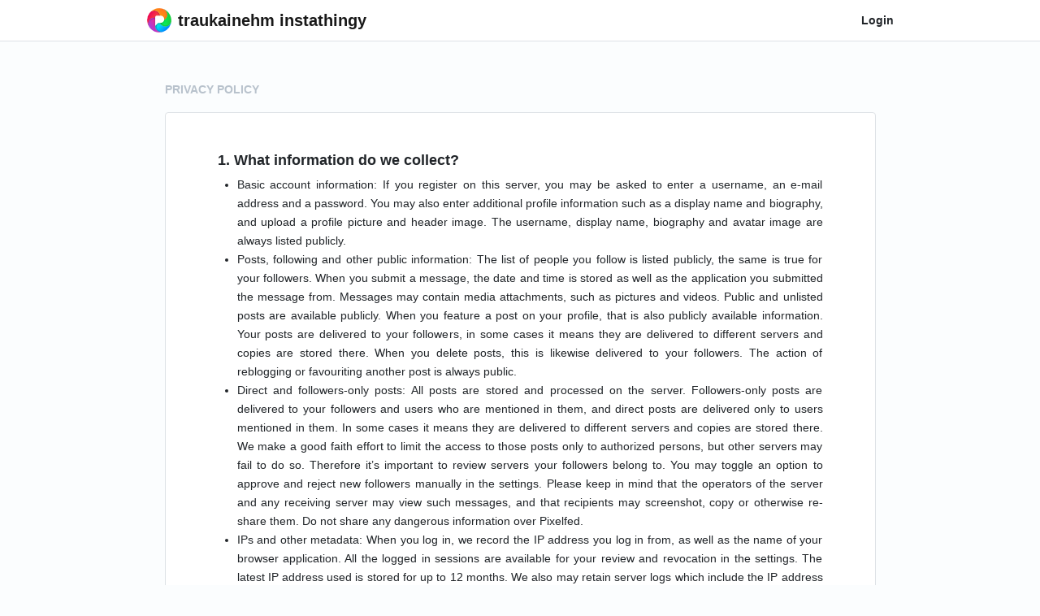

--- FILE ---
content_type: text/html; charset=UTF-8
request_url: https://kainehm.com/site/privacy
body_size: 4900
content:
<!DOCTYPE html>

<html lang="en">
<head>
	<meta charset="utf-8">
	<meta http-equiv="X-UA-Compatible" content="IE=edge">
	<meta name="viewport" content="width=device-width, initial-scale=1, maximum-scale=1">
	<meta name="mobile-web-app-capable" content="yes">

	<title>traukainehm instathingy</title>
	<link rel="manifest" href="/manifest.json">

	<meta property="og:site_name" content="Pixelfed">
	<meta property="og:title" content="traukainehm instathingy">
	<meta property="og:type" content="article">
	<meta property="og:url" content="https://kainehm.com/site/privacy">
	<meta property="og:description" content="Privacy Policy">

	<meta name="medium" content="image">
	<meta name="theme-color" content="#10c5f8">
	<meta name="apple-mobile-web-app-capable" content="yes">
	<link rel="shortcut icon" type="image/png" href="/img/favicon.png?v=2">
	<link rel="apple-touch-icon" type="image/png" href="/img/favicon.png?v=2">
	<link rel="canonical" href="https://kainehm.com/site/privacy">
	<link href="/css/app.css?id=838b7d90a81e16b8a9adc8644237606a" rel="stylesheet" data-stylesheet="light">
	<script type="text/javascript">window._sharedData = {curUser: {}, version: 0}; window.App = {config: {"version":"0.12.1","open_registration":false,"uploader":{"max_photo_size":15000,"max_caption_length":150,"max_altext_length":1000,"album_limit":4,"image_quality":80,"max_collection_length":100,"optimize_image":true,"optimize_video":true,"media_types":"image\/jpeg,image\/png,image\/gif","mime_types":{"0":"image\/jpeg","1":"image\/png","2":"image\/gif"},"enforce_account_limit":true},"activitypub":{"enabled":true,"remote_follow":true},"ab":{"lc":false,"rec":false,"loops":false,"top":false,"polls":false,"cached_public_timeline":false,"cached_home_timeline":false,"gps":false,"spa":true,"emc":true,"hls":false,"pue":true,"autolink":false},"site":{"name":"traukainehm instathingy","domain":"kainehm.com","url":"https:\/\/kainehm.com","description":"private pixelfed instance, feel free to follow from a federated server."},"account":{"max_avatar_size":2000,"max_bio_length":125,"max_name_length":30,"min_password_length":8,"max_account_size":1000000},"username":{"remote":{"formats":{"0":"@","1":"from","2":"custom"},"format":"@","custom":null}},"features":{"timelines":{"local":true,"network":true},"mobile_apis":true,"stories":false,"video":false,"import":{"instagram":false,"mastodon":false,"pixelfed":false},"label":{"covid":{"enabled":true,"org":"visit the WHO website","url":"https:\/\/www.who.int\/emergencies\/diseases\/novel-coronavirus-2019\/advice-for-public"}},"hls":{"enabled":false},"groups":false}}};</script>
	</head>
<body>
	<nav class="navbar navbar-expand navbar-light navbar-laravel shadow-none border-bottom sticky-top py-1">
	<div class="container">
			<a class="navbar-brand d-flex align-items-center" href="https://kainehm.com" title="Logo">
				<img src="/img/pixelfed-icon-color.svg" height="30px" class="px-2" loading="eager" alt="Pixelfed logo">
				<span class="font-weight-bold mb-0 d-none d-sm-block" style="font-size:20px;">traukainehm instathingy</span>
			</a>

			<div class="collapse navbar-collapse">
			
			
				<ul class="navbar-nav ml-auto">
					<li>
						<a class="nav-link font-weight-bold text-dark" href="/login" title="Login">
							Login
						</a>
					</li>
											</ul>
			</div>
	</div>
</nav>
	<main id="content">
		<div class="container mt-5">  
  <div class="col-12">
    <p class="font-weight-bold text-lighter text-uppercase">Privacy Policy</p>
    <div class="card border shadow-none">
      <div class="card-body p-md-5 text-justify mx-md-3">
                <div class="terms">
          <h5 class="font-weight-bold" id="1">1. What information do we collect?</h5>
          <ul class=" pl-4">
            <li>
              Basic account information: If you register on this server, you may be asked to enter a username, an e-mail address and a password. You may also enter additional profile information such as a display name and biography, and upload a profile picture and header image. The username, display name, biography and avatar image are always listed publicly.
            </li>
            <li>
              Posts, following and other public information: The list of people you follow is listed publicly, the same is true for your followers. When you submit a message, the date and time is stored as well as the application you submitted the message from. Messages may contain media attachments, such as pictures and videos. Public and unlisted posts are available publicly. When you feature a post on your profile, that is also publicly available information. Your posts are delivered to your followers, in some cases it means they are delivered to different servers and copies are stored there. When you delete posts, this is likewise delivered to your followers. The action of reblogging or favouriting another post is always public.
            </li>
            <li>
              Direct and followers-only posts: All posts are stored and processed on the server. Followers-only posts are delivered to your followers and users who are mentioned in them, and direct posts are delivered only to users mentioned in them. In some cases it means they are delivered to different servers and copies are stored there. We make a good faith effort to limit the access to those posts only to authorized persons, but other servers may fail to do so. Therefore it’s important to review servers your followers belong to. You may toggle an option to approve and reject new followers manually in the settings. Please keep in mind that the operators of the server and any receiving server may view such messages, and that recipients may screenshot, copy or otherwise re-share them. Do not share any dangerous information over Pixelfed.
            </li>
            <li>
              IPs and other metadata: When you log in, we record the IP address you log in from, as well as the name of your browser application. All the logged in sessions are available for your review and revocation in the settings. The latest IP address used is stored for up to 12 months. We also may retain server logs which include the IP address of every request to our server.
            </li>
          </ul>
          <h5 class="font-weight-bold mt-5" id="2">2. What do we use your information for?</h5>

          <p class="">Any of the information we collect from you may be used in the following ways:</p>
          <ul class=" pl-4">
            <li>
              To provide the core functionality of Pixelfed. You can only interact with other people’s content and post your own content when you are logged in. For example, you may follow other people to view their combined posts in your own personalized home timeline.
            </li>
            <li>
              To aid moderation of the community, for example comparing your IP address with other known ones to determine ban evasion or other violations.
            </li>
            <li>
              The email address you provide may be used to send you information, notifications about other people interacting with your content or sending you messages, and to respond to inquiries, and/or other requests or questions.
            </li>
          </ul>

          <h5 class="font-weight-bold mt-5" id="3">3. How do we protect your information?</h5>
          <p class="">We implement a variety of security measures to maintain the safety of your personal information when you enter, submit, or access your personal information. Among other things, your browser session, as well as the traffic between your applications and the API, are secured with SSL, and your password is hashed using a strong one-way algorithm. You may enable two-factor authentication to further secure access to your account.</p>


          <h5 class="font-weight-bold mt-5" id="4">4. What is our data retention policy?</h5>
          <p class="">We will make a good faith effort to:</p>
          <ul class=" pl-4">
            <li>
              Retain server logs containing the IP address of all requests to this server, in so far as such logs are kept, no more than 90 days.
            </li>
            <li>
              Retain the IP addresses associated with registered users no more than 12 months.
            </li>
            <li>
              You can request and download an archive of your content, including your posts, media attachments, profile picture, and header image.
            </li>
          </ul>
          <p class="">You may irreversibly delete your account at any time.</p>

          <h5 class="font-weight-bold mt-5" id="5">5. Do we use cookies?</h5>
          <p class="">Yes. Cookies are small files that a site or its service provider transfers to your computer’s hard drive through your Web browser (if you allow). These cookies enable the site to recognize your browser and, if you have a registered account, associate it with your registered account.
          </p>
          <p class="">We use cookies to understand and save your preferences for future visits.</p>

          <h5 class="font-weight-bold mt-5" id="6">6. Do we disclose any information to outside parties?</h5>
          <p class="">We do not sell, trade, or otherwise transfer to outside parties your personally identifiable information. This does not include trusted third parties who assist us in operating our site, conducting our business, or servicing you, so long as those parties agree to keep this information confidential. We may also release your information when we believe release is appropriate to comply with the law, enforce our site policies, or protect ours or others rights, property, or safety.</p>
          <p class="">Your public content may be downloaded by other servers in the network. Your public and followers-only posts are delivered to the servers where your followers reside, and direct messages are delivered to the servers of the recipients, in so far as those followers or recipients reside on a different server than this.</p>
          <p class="">When you authorize an application to use your account, depending on the scope of permissions you approve, it may access your public profile information, your following list, your followers, your lists, all your posts, and your favourites. Applications can never access your e-mail address or password.</p>

          <h5 class="font-weight-bold mt-5" id="7">7. Site usage by children</h5>

          <p class="">If this server is in the EU or the EEA: Our site, products and services are all directed to people who are at least 16 years old. If you are under the age of 16, per the requirements of the GDPR (General Data Protection Regulation) do not use this site.</p>

          <p class="">If this server is in the USA: Our site, products and services are all directed to people who are at least 13 years old. If you are under the age of 13, per the requirements of COPPA (Children's Online Privacy Protection Act) do not use this site.</p>

          <p class="">Law requirements can be different if this server is in another jurisdiction.</p>

          <h5 class="font-weight-bold mt-5" id="8">8. Changes to our Privacy Policy</h5>
          <p class="">If we decide to change our privacy policy, we will post those changes on this page.</p>

          <p class="">This document is CC-BY-SA. It was last updated Jun 12, 2018.</p>

          <p class="">Originally adapted from the <a href="https://mastodon.social/terms">Mastodon</a> privacy policy.</p>
        </div>
              </div>
    </div>
  </div>
</div>
	</main>
	<footer>
    <div class="container py-5">
        <p class="text-center text-uppercase font-weight-bold small text-justify">
          <a href="https://kainehm.com/site/about" class="text-dark p-2">About</a>
          <a href="https://kainehm.com/site/help" class="text-dark p-2">Help</a>
          <a href="https://kainehm.com/site/terms" class="text-dark p-2">Terms</a>
          <a href="https://kainehm.com/site/privacy" class="text-dark p-2">Privacy</a>
          <a href="https://kainehm.com/site/language" class="text-dark p-2">Language</a>
                      <a href="/site/legal-notice" class="text-dark p-2">Legal Notice</a>
                  </p>
        <p class="text-center text-muted small mb-0">
          <span class="text-muted">© 2026 kainehm.com</span>
          <span class="mx-2">·</span>
          <a href="https://pixelfed.org" class="text-muted font-weight-bold" rel="noopener">Powered by Pixelfed</a>
          <span class="mx-2">·</span>
          <span class="text-muted">v0.12.1</span>
        </p>
    </div>
  </footer>
  	<script type="text/javascript" src="/js/manifest.js?id=09f37e915a1746d11446315ddef9b971"></script>
	<script type="text/javascript" src="/js/vendor.js?id=708e88525059af7dd812b5266775818b"></script>
	<script type="text/javascript" src="/js/app.js?id=3688fe4a647f902efc642afb1a50984e"></script>
	<script type="text/javascript" src="/js/components.js?id=ebf743614d3b943541f868a0bc3db9d8"></script>
	</body>
</html>


--- FILE ---
content_type: application/javascript; charset=utf-8
request_url: https://kainehm.com/js/components.js?id=ebf743614d3b943541f868a0bc3db9d8
body_size: 1487
content:
"use strict";(self.webpackChunkpixelfed=self.webpackChunkpixelfed||[]).push([[4774],{92182:(e,t,o)=>{o.r(t);var a=o(62893),l=o(63288),n=o(32252),r=o.n(n),s=o(65201),d=o.n(s),c=o(24786),i=o(57742),u=o.n(i),f=o(89829),h=o.n(f),m=(o(34352),o(80158),o(74692));function p(e){return p="function"==typeof Symbol&&"symbol"==typeof Symbol.iterator?function(e){return typeof e}:function(e){return e&&"function"==typeof Symbol&&e.constructor===Symbol&&e!==Symbol.prototype?"symbol":typeof e},p(e)}window.Vue=a.default,a.default.use(h()),a.default.use(u()),a.default.use(l.default),a.default.use(r()),a.default.use(d()),a.default.use(c.default,{name:"Timeago",locale:"en"}),pixelfed.readmore=function(){m(".read-more").each((function(e,t){var o=m(this),a=o.attr("data-readmore");"undefined"!==p(a)&&!1!==a||o.readmore({collapsedHeight:45,heightMargin:48,moreLink:'<a href="#" class="d-block small font-weight-bold text-dark text-center">Show more</a>',lessLink:'<a href="#" class="d-block small font-weight-bold text-dark text-center">Show less</a>'})}))};try{document.createEvent("TouchEvent"),m("body").addClass("touch")}catch(e){}window.filesize=o(91139),m('[data-toggle="tooltip"]').tooltip();console.log("%cStop!","color:red; font-size:60px; font-weight: bold; -webkit-text-stroke: 1px black;"),console.log('%cThis is a browser feature intended for developers. If someone told you to copy and paste something here to enable a Pixelfed feature or "hack" someone\'s account, it is a scam and will give them access to your Pixelfed account.',"font-size: 18px;")}},e=>{e.O(0,[3660],(()=>{return t=92182,e(e.s=t);var t}));e.O()}]);

--- FILE ---
content_type: application/javascript; charset=utf-8
request_url: https://kainehm.com/js/manifest.js?id=09f37e915a1746d11446315ddef9b971
body_size: 4250
content:
(()=>{"use strict";var e,r,o,a={},t={};function n(e){var r=t[e];if(void 0!==r)return r.exports;var o=t[e]={id:e,loaded:!1,exports:{}};return a[e].call(o.exports,o,o.exports,n),o.loaded=!0,o.exports}n.m=a,e=[],n.O=(r,o,a,t)=>{if(!o){var c=1/0;for(f=0;f<e.length;f++){for(var[o,a,t]=e[f],d=!0,i=0;i<o.length;i++)(!1&t||c>=t)&&Object.keys(n.O).every((e=>n.O[e](o[i])))?o.splice(i--,1):(d=!1,t<c&&(c=t));if(d){e.splice(f--,1);var s=a();void 0!==s&&(r=s)}}return r}t=t||0;for(var f=e.length;f>0&&e[f-1][2]>t;f--)e[f]=e[f-1];e[f]=[o,a,t]},n.n=e=>{var r=e&&e.__esModule?()=>e.default:()=>e;return n.d(r,{a:r}),r},n.d=(e,r)=>{for(var o in r)n.o(r,o)&&!n.o(e,o)&&Object.defineProperty(e,o,{enumerable:!0,get:r[o]})},n.f={},n.e=e=>Promise.all(Object.keys(n.f).reduce(((r,o)=>(n.f[o](e,r),r)),[])),n.u=e=>"js/"+{529:"groups-page",1179:"daci.chunk",1240:"discover~myhashtags.chunk",1645:"profile~following.bundle",2156:"dms.chunk",2822:"group.create",2966:"discover~hashtag.bundle",3688:"discover~serverfeed.chunk",4951:"home.chunk",6250:"discover~settings.chunk",6438:"groups-page-media",6535:"discover.chunk",6740:"discover~memories.chunk",6791:"groups-page-members",7206:"groups-page-topics",7342:"groups-post",7399:"dms~message.chunk",7413:"error404.bundle",7521:"discover~findfriends.chunk",7744:"notifications.chunk",8087:"profile.chunk",8119:"i18n.bundle",8257:"groups-page-about",8408:"post.chunk",8977:"profile~followers.bundle",9124:"compose.chunk",9231:"groups-profile",9919:"changelog.bundle"}[e]+"."+{529:"6c5fbadccf05f783",1179:"b0b7e6318a10b31f",1240:"8f27f5212a72d5aa",1645:"9294aa1b560387c7",2156:"ee50a6d42af9b051",2822:"8aec8e805eef6c57",2966:"bf7ca8af8eb870e8",3688:"a7cf7e32b5cf22f5",4951:"6cdfc32fcb0f1ef1",6250:"4a39509b86a31bed",6438:"a57186ce36fd8972",6535:"249a98cf3d09bf6b",6740:"0c7a7f02f0d3f440",6791:"20f9217256d06bf3",7206:"c856bf15dc42b2fb",7342:"c9083f5a20000208",7399:"c3448c8fda82f05a",7413:"54601f9cdd0f7719",7521:"4cef4cef03ddc4b0",7744:"080d9f494cc6ddc3",8087:"14906ecdcfc5b0b1",8119:"eb796c04a5b36379",8257:"150f2f899988e65c",8408:"aa37cf5357a5233e",8977:"50a39058d98e16eb",9124:"85fe3af81758fb89",9231:"9049d02d06606680",9919:"8b5073534a5f04a4"}[e]+".js",n.miniCssF=e=>({2305:"css/portfolio",2540:"css/landing",3364:"css/admin",6952:"css/appdark",8252:"css/app",8759:"css/spa"}[e]+".css"),n.g=function(){if("object"==typeof globalThis)return globalThis;try{return this||new Function("return this")()}catch(e){if("object"==typeof window)return window}}(),n.o=(e,r)=>Object.prototype.hasOwnProperty.call(e,r),r={},o="pixelfed:",n.l=(e,a,t,c)=>{if(r[e])r[e].push(a);else{var d,i;if(void 0!==t)for(var s=document.getElementsByTagName("script"),f=0;f<s.length;f++){var u=s[f];if(u.getAttribute("src")==e||u.getAttribute("data-webpack")==o+t){d=u;break}}d||(i=!0,(d=document.createElement("script")).charset="utf-8",d.timeout=120,n.nc&&d.setAttribute("nonce",n.nc),d.setAttribute("data-webpack",o+t),d.src=e),r[e]=[a];var l=(o,a)=>{d.onerror=d.onload=null,clearTimeout(p);var t=r[e];if(delete r[e],d.parentNode&&d.parentNode.removeChild(d),t&&t.forEach((e=>e(a))),o)return o(a)},p=setTimeout(l.bind(null,void 0,{type:"timeout",target:d}),12e4);d.onerror=l.bind(null,d.onerror),d.onload=l.bind(null,d.onload),i&&document.head.appendChild(d)}},n.r=e=>{"undefined"!=typeof Symbol&&Symbol.toStringTag&&Object.defineProperty(e,Symbol.toStringTag,{value:"Module"}),Object.defineProperty(e,"__esModule",{value:!0})},n.nmd=e=>(e.paths=[],e.children||(e.children=[]),e),n.p="/",(()=>{var e={461:0,6952:0,8252:0,2305:0,3364:0,2540:0,8759:0};n.f.j=(r,o)=>{var a=n.o(e,r)?e[r]:void 0;if(0!==a)if(a)o.push(a[2]);else if(/^((69|82)52|2305|2540|3364|461|8759)$/.test(r))e[r]=0;else{var t=new Promise(((o,t)=>a=e[r]=[o,t]));o.push(a[2]=t);var c=n.p+n.u(r),d=new Error;n.l(c,(o=>{if(n.o(e,r)&&(0!==(a=e[r])&&(e[r]=void 0),a)){var t=o&&("load"===o.type?"missing":o.type),c=o&&o.target&&o.target.src;d.message="Loading chunk "+r+" failed.\n("+t+": "+c+")",d.name="ChunkLoadError",d.type=t,d.request=c,a[1](d)}}),"chunk-"+r,r)}},n.O.j=r=>0===e[r];var r=(r,o)=>{var a,t,[c,d,i]=o,s=0;if(c.some((r=>0!==e[r]))){for(a in d)n.o(d,a)&&(n.m[a]=d[a]);if(i)var f=i(n)}for(r&&r(o);s<c.length;s++)t=c[s],n.o(e,t)&&e[t]&&e[t][0](),e[t]=0;return n.O(f)},o=self.webpackChunkpixelfed=self.webpackChunkpixelfed||[];o.forEach(r.bind(null,0)),o.push=r.bind(null,o.push.bind(o))})(),n.nc=void 0})();

--- FILE ---
content_type: application/javascript; charset=utf-8
request_url: https://kainehm.com/js/app.js?id=3688fe4a647f902efc642afb1a50984e
body_size: 19558
content:
/*! For license information please see app.js.LICENSE.txt */
(self.webpackChunkpixelfed=self.webpackChunkpixelfed||[]).push([[5847],{71751:(e,t,r)=>{r(74692);var o=r(74692);r(9901),window._=r(2543),window.Popper=r(48851).default,window.pixelfed=window.pixelfed||{},window.$=r(74692),r(52754),window.axios=r(86425),window.axios.defaults.headers.common["X-Requested-With"]="XMLHttpRequest",r(63899),window.blurhash=r(95341);var n=document.head.querySelector('meta[name="csrf-token"]');n?window.axios.defaults.headers.common["X-CSRF-TOKEN"]=n.content:console.error("CSRF token not found."),window.App=window.App||{},window.App.redirect=function(){document.querySelectorAll("a").forEach((function(e,t){var r=e.getAttribute("href");if(r&&r.length>5&&r.startsWith("https://")){var o=new URL(r);o.host!==window.location.host&&"/i/redirect"!==o.pathname&&e.setAttribute("href","/i/redirect?url="+encodeURIComponent(r))}}))},window.App.boot=function(){new Vue({el:"#content"})},window.addEventListener("load",(function(){"serviceWorker"in navigator&&navigator.serviceWorker.register("/sw.js")})),window.App.util={compose:{post:function(){var e=window.location.pathname;["/","/timeline/public"].includes(e)?o("#composeModal").modal("show"):window.location.href="/?a=co"},circle:function(){console.log("Unsupported method.")},collection:function(){console.log("Unsupported method.")},loop:function(){console.log("Unsupported method.")},story:function(){console.log("Unsupported method.")}},time:function(){return new Date},version:1,format:{count:function(){var e=arguments.length>0&&void 0!==arguments[0]?arguments[0]:0,t=arguments.length>1&&void 0!==arguments[1]?arguments[1]:"en-GB",r=arguments.length>2&&void 0!==arguments[2]?arguments[2]:"compact";return e<1?0:new Intl.NumberFormat(t,{notation:r,compactDisplay:"short"}).format(e)},timeAgo:function(e){var t=Date.parse(e),r=Math.floor((new Date-t)/1e3),o=Math.floor(r/63072e3);return o>=1?o+"y":(o=Math.floor(r/604800))>=1?o+"w":(o=Math.floor(r/86400))>=1?o+"d":(o=Math.floor(r/3600))>=1?o+"h":(o=Math.floor(r/60))>=1?o+"m":Math.floor(r)+"s"},timeAhead:function(e){var t=!(arguments.length>1&&void 0!==arguments[1])||arguments[1],r=Date.parse(e)-Date.parse(new Date),o=Math.floor(r/1e3),n=Math.floor(o/63072e3);return n>=1?n+(t?"y":" years"):(n=Math.floor(o/604800))>=1?n+(t?"w":" weeks"):(n=Math.floor(o/86400))>=1?n+(t?"d":" days"):(n=Math.floor(o/3600))>=1?n+(t?"h":" hours"):(n=Math.floor(o/60))>=1?n+(t?"m":" minutes"):Math.floor(o)+(t?"s":" seconds")},rewriteLinks:function(e){var t=e.innerText;return e.href.startsWith(window.location.origin)?e.href:t=1==t.startsWith("#")?"/discover/tags/"+t.substr(1)+"?src=rph":1==t.startsWith("@")?"/"+e.innerText+"?src=rpp":"/i/redirect?url="+encodeURIComponent(t)}},filters:[["1984","filter-1977"],["Azen","filter-aden"],["Astairo","filter-amaro"],["Grassbee","filter-ashby"],["Bookrun","filter-brannan"],["Borough","filter-brooklyn"],["Farms","filter-charmes"],["Hairsadone","filter-clarendon"],["Cleana ","filter-crema"],["Catpatch","filter-dogpatch"],["Earlyworm","filter-earlybird"],["Plaid","filter-gingham"],["Kyo","filter-ginza"],["Yefe","filter-hefe"],["Goddess","filter-helena"],["Yards","filter-hudson"],["Quill","filter-inkwell"],["Rankine","filter-kelvin"],["Juno","filter-juno"],["Mark","filter-lark"],["Chill","filter-lofi"],["Van","filter-ludwig"],["Apache","filter-maven"],["May","filter-mayfair"],["Ceres","filter-moon"],["Knoxville","filter-nashville"],["Felicity","filter-perpetua"],["Sandblast","filter-poprocket"],["Daisy","filter-reyes"],["Elevate","filter-rise"],["Nevada","filter-sierra"],["Futura","filter-skyline"],["Sleepy","filter-slumber"],["Steward","filter-stinson"],["Savoy","filter-sutro"],["Blaze","filter-toaster"],["Apricot","filter-valencia"],["Gloming","filter-vesper"],["Walter","filter-walden"],["Poplar","filter-willow"],["Xenon","filter-xpro-ii"]],filterCss:{"filter-1977":"sepia(.5) hue-rotate(-30deg) saturate(1.4)","filter-aden":"sepia(.2) brightness(1.15) saturate(1.4)","filter-amaro":"sepia(.35) contrast(1.1) brightness(1.2) saturate(1.3)","filter-ashby":"sepia(.5) contrast(1.2) saturate(1.8)","filter-brannan":"sepia(.4) contrast(1.25) brightness(1.1) saturate(.9) hue-rotate(-2deg)","filter-brooklyn":"sepia(.25) contrast(1.25) brightness(1.25) hue-rotate(5deg)","filter-charmes":"sepia(.25) contrast(1.25) brightness(1.25) saturate(1.35) hue-rotate(-5deg)","filter-clarendon":"sepia(.15) contrast(1.25) brightness(1.25) hue-rotate(5deg)","filter-crema":"sepia(.5) contrast(1.25) brightness(1.15) saturate(.9) hue-rotate(-2deg)","filter-dogpatch":"sepia(.35) saturate(1.1) contrast(1.5)","filter-earlybird":"sepia(.25) contrast(1.25) brightness(1.15) saturate(.9) hue-rotate(-5deg)","filter-gingham":"contrast(1.1) brightness(1.1)","filter-ginza":"sepia(.25) contrast(1.15) brightness(1.2) saturate(1.35) hue-rotate(-5deg)","filter-hefe":"sepia(.4) contrast(1.5) brightness(1.2) saturate(1.4) hue-rotate(-10deg)","filter-helena":"sepia(.5) contrast(1.05) brightness(1.05) saturate(1.35)","filter-hudson":"sepia(.25) contrast(1.2) brightness(1.2) saturate(1.05) hue-rotate(-15deg)","filter-inkwell":"brightness(1.25) contrast(.85) grayscale(1)","filter-kelvin":"sepia(.15) contrast(1.5) brightness(1.1) hue-rotate(-10deg)","filter-juno":"sepia(.35) contrast(1.15) brightness(1.15) saturate(1.8)","filter-lark":"sepia(.25) contrast(1.2) brightness(1.3) saturate(1.25)","filter-lofi":"saturate(1.1) contrast(1.5)","filter-ludwig":"sepia(.25) contrast(1.05) brightness(1.05) saturate(2)","filter-maven":"sepia(.35) contrast(1.05) brightness(1.05) saturate(1.75)","filter-mayfair":"contrast(1.1) brightness(1.15) saturate(1.1)","filter-moon":"brightness(1.4) contrast(.95) saturate(0) sepia(.35)","filter-nashville":"sepia(.25) contrast(1.5) brightness(.9) hue-rotate(-15deg)","filter-perpetua":"contrast(1.1) brightness(1.25) saturate(1.1)","filter-poprocket":"sepia(.15) brightness(1.2)","filter-reyes":"sepia(.75) contrast(.75) brightness(1.25) saturate(1.4)","filter-rise":"sepia(.25) contrast(1.25) brightness(1.2) saturate(.9)","filter-sierra":"sepia(.25) contrast(1.5) brightness(.9) hue-rotate(-15deg)","filter-skyline":"sepia(.15) contrast(1.25) brightness(1.25) saturate(1.2)","filter-slumber":"sepia(.35) contrast(1.25) saturate(1.25)","filter-stinson":"sepia(.35) contrast(1.25) brightness(1.1) saturate(1.25)","filter-sutro":"sepia(.4) contrast(1.2) brightness(.9) saturate(1.4) hue-rotate(-10deg)","filter-toaster":"sepia(.25) contrast(1.5) brightness(.95) hue-rotate(-15deg)","filter-valencia":"sepia(.25) contrast(1.1) brightness(1.1)","filter-vesper":"sepia(.35) contrast(1.15) brightness(1.2) saturate(1.3)","filter-walden":"sepia(.35) contrast(.8) brightness(1.25) saturate(1.4)","filter-willow":"brightness(1.2) contrast(.85) saturate(.05) sepia(.2)","filter-xpro-ii":"sepia(.45) contrast(1.25) brightness(1.75) saturate(1.3) hue-rotate(-5deg)"},emoji:["😂","💯","❤️","🙌","👏","👌","😍","😯","😢","😅","😁","🙂","😎","😀","🤣","😃","😄","😆","😉","😊","😋","😘","😗","😙","😚","🤗","🤩","🤔","🤨","😐","😑","😶","🙄","😏","😣","😥","😮","🤐","😪","😫","😴","😌","😛","😜","😝","🤤","😒","😓","😔","😕","🙃","🤑","😲","🙁","😖","😞","😟","😤","😭","😦","😧","😨","😩","🤯","😬","😰","😱","😳","🤪","😵","😡","😠","🤬","😷","🤒","🤕","🤢","🤮","🤧","😇","🤠","🤡","🤥","🤫","🤭","🧐","🤓","😈","👿","👹","👺","💀","👻","👽","🤖","💩","😺","😸","😹","😻","😼","😽","🙀","😿","😾","🤲","👐","🤝","👍","👎","👊","✊","🤛","🤜","🤞","✌️","🤟","🤘","👈","👉","👆","👇","☝️","✋","🤚","🖐","🖖","👋","🤙","💪","🖕","✍️","🙏","💍","💄","💋","👄","👅","👂","👃","👣","👁","👀","🧠","🗣","👤","👥"],embed:{post:function(e){var t=e+"/embed?";return t+=!(arguments.length>1&&void 0!==arguments[1])||arguments[1]?"caption=true&":"caption=false&",t+=arguments.length>2&&void 0!==arguments[2]&&arguments[2]?"likes=true&":"likes=false&",'<iframe title="Pixelfed Post Embed" src="'+(t+="compact"==(arguments.length>3&&void 0!==arguments[3]?arguments[3]:"full")?"layout=compact":"layout=full")+'" class="pixelfed__embed" style="max-width: 100%; border: 0" width="400" allowfullscreen="allowfullscreen"></iframe><script async defer src="'+window.location.origin+'/embed.js"><\/script>'},profile:function(e){return'<iframe title="Pixelfed Profile Embed" src="'+(e+"/embed")+'" class="pixelfed__embed" style="max-width: 100%; border: 0" width="400" allowfullscreen="allowfullscreen"></iframe><script async defer src="'+window.location.origin+'/embed.js"><\/script>'}},clipboard:function(e){return navigator.clipboard.writeText(e)},navatar:function(){o("#navbarDropdown .far").addClass("d-none"),o("#navbarDropdown img").attr("src",window._sharedData.curUser.avatar).removeClass("d-none").addClass("rounded-circle border shadow").attr("width",38).attr("height",38)}}},9901:function(){function e(t){return e="function"==typeof Symbol&&"symbol"==typeof Symbol.iterator?function(e){return typeof e}:function(e){return e&&"function"==typeof Symbol&&e.constructor===Symbol&&e!==Symbol.prototype?"symbol":typeof e},e(t)}!function(){var t="object"===("undefined"==typeof window?"undefined":e(window))?window:"object"===("undefined"==typeof self?"undefined":e(self))?self:this,r=t.BlobBuilder||t.WebKitBlobBuilder||t.MSBlobBuilder||t.MozBlobBuilder;t.URL=t.URL||t.webkitURL||function(e,t){return(t=document.createElement("a")).href=e,t};var o=t.Blob,n=URL.createObjectURL,i=URL.revokeObjectURL,a=t.Symbol&&t.Symbol.toStringTag,s=!1,f=!1,c=!!t.ArrayBuffer,u=r&&r.prototype.append&&r.prototype.getBlob;try{s=2===new Blob(["ä"]).size,f=2===new Blob([new Uint8Array([1,2])]).size}catch(e){}function p(e){return e.map((function(e){if(e.buffer instanceof ArrayBuffer){var t=e.buffer;if(e.byteLength!==t.byteLength){var r=new Uint8Array(e.byteLength);r.set(new Uint8Array(t,e.byteOffset,e.byteLength)),t=r.buffer}return t}return e}))}function d(e,t){t=t||{};var o=new r;return p(e).forEach((function(e){o.append(e)})),t.type?o.getBlob(t.type):o.getBlob()}function h(e,t){return new o(p(e),t||{})}t.Blob&&(d.prototype=Blob.prototype,h.prototype=Blob.prototype);var b="function"==typeof TextEncoder?TextEncoder.prototype.encode.bind(new TextEncoder):function(e){for(var r=0,o=e.length,n=t.Uint8Array||Array,i=0,a=Math.max(32,o+(o>>1)+7),s=new n(a>>3<<3);r<o;){var l=e.charCodeAt(r++);if(l>=55296&&l<=56319){if(r<o){var f=e.charCodeAt(r);56320==(64512&f)&&(++r,l=((1023&l)<<10)+(1023&f)+65536)}if(l>=55296&&l<=56319)continue}if(i+4>s.length){a+=8,a=(a*=1+r/e.length*2)>>3<<3;var c=new Uint8Array(a);c.set(s),s=c}if(4294967168&l){if(4294965248&l)if(4294901760&l){if(4292870144&l)continue;s[i++]=l>>18&7|240,s[i++]=l>>12&63|128,s[i++]=l>>6&63|128}else s[i++]=l>>12&15|224,s[i++]=l>>6&63|128;else s[i++]=l>>6&31|192;s[i++]=63&l|128}else s[i++]=l}return s.slice(0,i)},y="function"==typeof TextDecoder?TextDecoder.prototype.decode.bind(new TextDecoder):function(e){for(var t=e.length,r=[],o=0;o<t;){var n,i,a,s,l=e[o],f=null,c=l>239?4:l>223?3:l>191?2:1;if(o+c<=t)switch(c){case 1:l<128&&(f=l);break;case 2:128==(192&(n=e[o+1]))&&(s=(31&l)<<6|63&n)>127&&(f=s);break;case 3:n=e[o+1],i=e[o+2],128==(192&n)&&128==(192&i)&&(s=(15&l)<<12|(63&n)<<6|63&i)>2047&&(s<55296||s>57343)&&(f=s);break;case 4:n=e[o+1],i=e[o+2],a=e[o+3],128==(192&n)&&128==(192&i)&&128==(192&a)&&(s=(15&l)<<18|(63&n)<<12|(63&i)<<6|63&a)>65535&&s<1114112&&(f=s)}null===f?(f=65533,c=1):f>65535&&(f-=65536,r.push(f>>>10&1023|55296),f=56320|1023&f),r.push(f),o+=c}var u=r.length,p="";for(o=0;o<u;)p+=String.fromCharCode.apply(String,r.slice(o,o+=4096));return p};function w(){var e=!!t.ActiveXObject||"-ms-scroll-limit"in document.documentElement.style&&"-ms-ime-align"in document.documentElement.style,r=t.XMLHttpRequest&&t.XMLHttpRequest.prototype.send;e&&r&&(XMLHttpRequest.prototype.send=function(e){e instanceof Blob?(this.setRequestHeader("Content-Type",e.type),r.call(this,e)):r.call(this,e)});try{new File([],"")}catch(e){try{var o=new Function('class File extends Blob {constructor(chunks, name, opts) {opts = opts || {};super(chunks, opts || {});this.name = name.replace(///g, ":");this.lastModifiedDate = opts.lastModified ? new Date(opts.lastModified) : new Date();this.lastModified = +this.lastModifiedDate;}};return new File([], ""), File')();t.File=o}catch(e){o=function(e,t,r){var o=new Blob(e,r),n=r&&void 0!==r.lastModified?new Date(r.lastModified):new Date;return o.name=t.replace(/\//g,":"),o.lastModifiedDate=n,o.lastModified=+n,o.toString=function(){return"[object File]"},a&&(o[a]="File"),o};t.File=o}}}s?(w(),t.Blob=f?t.Blob:h):u?(w(),t.Blob=d):function(){function e(e){for(var t=new Array(e.byteLength),r=new Uint8Array(e),o=t.length;o--;)t[o]=r[o];return t}function r(e){for(var t="ABCDEFGHIJKLMNOPQRSTUVWXYZabcdefghijklmnopqrstuvwxyz0123456789+/=",r=[],o=0;o<e.length;o+=3){var n=e[o],i=o+1<e.length,a=i?e[o+1]:0,s=o+2<e.length,l=s?e[o+2]:0,f=n>>2,c=(3&n)<<4|a>>4,u=(15&a)<<2|l>>6,p=63&l;s||(p=64,i||(u=64)),r.push(t[f],t[c],t[u],t[p])}return r.join("")}var o=Object.create||function(e){function t(){}return t.prototype=e,new t};if(c)var a=["[object Int8Array]","[object Uint8Array]","[object Uint8ClampedArray]","[object Int16Array]","[object Uint16Array]","[object Int32Array]","[object Uint32Array]","[object Float32Array]","[object Float64Array]"],s=ArrayBuffer.isView||function(e){return e&&a.indexOf(Object.prototype.toString.call(e))>-1};function f(r,o){o=null==o?{}:o;for(var n=0,i=(r=r||[]).length;n<i;n++){var a=r[n];a instanceof f?r[n]=a._buffer:"string"==typeof a?r[n]=b(a):c&&(ArrayBuffer.prototype.isPrototypeOf(a)||s(a))?r[n]=e(a):c&&(u=a)&&DataView.prototype.isPrototypeOf(u)?r[n]=e(a.buffer):r[n]=b(String(a))}var u;this._buffer=t.Uint8Array?function(e){for(var t=0,r=e.length;r--;)t+=e[r].length;var o=new Uint8Array(t),n=0;for(r=0,l=e.length;r<l;r++){var i=e[r];o.set(i,n),n+=i.byteLength||i.length}return o}(r):[].concat.apply([],r),this.size=this._buffer.length,this.type=o.type||"",/[^\u0020-\u007E]/.test(this.type)?this.type="":this.type=this.type.toLowerCase()}function u(e,t,r){r=r||{};var o=f.call(this,e,r)||this;return o.name=t.replace(/\//g,":"),o.lastModifiedDate=r.lastModified?new Date(r.lastModified):new Date,o.lastModified=+o.lastModifiedDate,o}if(f.prototype.arrayBuffer=function(){return Promise.resolve(this._buffer)},f.prototype.text=function(){return Promise.resolve(y(this._buffer))},f.prototype.slice=function(e,t,r){return new f([this._buffer.slice(e||0,t||this._buffer.length)],{type:r})},f.prototype.toString=function(){return"[object Blob]"},u.prototype=o(f.prototype),u.prototype.constructor=u,Object.setPrototypeOf)Object.setPrototypeOf(u,f);else try{u.__proto__=f}catch(e){}function p(){if(!(this instanceof p))throw new TypeError("Failed to construct 'FileReader': Please use the 'new' operator, this DOM object constructor cannot be called as a function.");var e=document.createDocumentFragment();this.addEventListener=e.addEventListener,this.dispatchEvent=function(t){var r=this["on"+t.type];"function"==typeof r&&r(t),e.dispatchEvent(t)},this.removeEventListener=e.removeEventListener}function d(e,t,r){if(!(t instanceof f))throw new TypeError("Failed to execute '"+r+"' on 'FileReader': parameter 1 is not of type 'Blob'.");e.result="",setTimeout((function(){this.readyState=p.LOADING,e.dispatchEvent(new Event("load")),e.dispatchEvent(new Event("loadend"))}))}u.prototype.toString=function(){return"[object File]"},p.EMPTY=0,p.LOADING=1,p.DONE=2,p.prototype.error=null,p.prototype.onabort=null,p.prototype.onerror=null,p.prototype.onload=null,p.prototype.onloadend=null,p.prototype.onloadstart=null,p.prototype.onprogress=null,p.prototype.readAsDataURL=function(e){d(this,e,"readAsDataURL"),this.result="data:"+e.type+";base64,"+r(e._buffer)},p.prototype.readAsText=function(e){d(this,e,"readAsText"),this.result=y(e._buffer)},p.prototype.readAsArrayBuffer=function(e){d(this,e,"readAsText"),this.result=(e._buffer.buffer||e._buffer).slice()},p.prototype.abort=function(){},URL.createObjectURL=function(e){return e instanceof f?"data:"+e.type+";base64,"+r(e._buffer):n.call(URL,e)},URL.revokeObjectURL=function(e){i&&i.call(URL,e)};var h=t.XMLHttpRequest&&t.XMLHttpRequest.prototype.send;h&&(XMLHttpRequest.prototype.send=function(e){e instanceof f?(this.setRequestHeader("Content-Type",e.type),h.call(this,y(e._buffer))):h.call(this,e)}),t.FileReader=p,t.File=u,t.Blob=f}(),a&&(File.prototype[a]="File",Blob.prototype[a]="Blob",FileReader.prototype[a]="FileReader");var g,m=t.Blob.prototype;function v(e){return new Promise((function(t,r){e.onload=e.onerror=function(o){e.onload=e.onerror=null,"load"===o.type?t(e.result||e):r(new Error("Failed to read the blob/file"))}}))}try{new ReadableStream({type:"bytes"}),g=function(){var e=0,t=this;return new ReadableStream({type:"bytes",autoAllocateChunkSize:524288,pull:function(r){var o=r.byobRequest.view;return t.slice(e,e+o.byteLength).arrayBuffer().then((function(n){var i=new Uint8Array(n),a=i.byteLength;e+=a,o.set(i),r.byobRequest.respond(a),e>=t.size&&r.close()}))}})}}catch(e){try{new ReadableStream({}),g=function(e){var t=0;e=this;return new ReadableStream({pull:function(r){return e.slice(t,t+524288).arrayBuffer().then((function(o){t+=o.byteLength;var n=new Uint8Array(o);r.enqueue(n),t==e.size&&r.close()}))}})}}catch(e){try{new Response("").body.getReader().read(),g=function(){return new Response(this).body}}catch(e){g=function(){throw new Error("Include https://github.com/MattiasBuelens/web-streams-polyfill")}}}}m.arrayBuffer||(m.arrayBuffer=function(){var e=new FileReader;return e.readAsArrayBuffer(this),v(e)}),m.text||(m.text=function(){var e=new FileReader;return e.readAsText(this),v(e)}),m.stream||(m.stream=g)}(),function(e){"use strict";var t,r=e.Uint8Array,o=e.HTMLCanvasElement,n=o&&o.prototype,i=/\s*;\s*base64\s*(?:;|$)/i,a="toDataURL",s=function(e){for(var o,n,i=e.length,a=new r(i/4*3|0),s=0,l=0,f=[0,0],c=0,u=0;i--;)n=e.charCodeAt(s++),255!==(o=t[n-43])&&undefined!==o&&(f[1]=f[0],f[0]=n,u=u<<6|o,4===++c&&(a[l++]=u>>>16,61!==f[1]&&(a[l++]=u>>>8),61!==f[0]&&(a[l++]=u),c=0));return a};r&&(t=new r([62,-1,-1,-1,63,52,53,54,55,56,57,58,59,60,61,-1,-1,-1,0,-1,-1,-1,0,1,2,3,4,5,6,7,8,9,10,11,12,13,14,15,16,17,18,19,20,21,22,23,24,25,-1,-1,-1,-1,-1,-1,26,27,28,29,30,31,32,33,34,35,36,37,38,39,40,41,42,43,44,45,46,47,48,49,50,51])),!o||n.toBlob&&n.toBlobHD||(n.toBlob||(n.toBlob=function(e,t){if(t||(t="image/png"),this.mozGetAsFile)e(this.mozGetAsFile("canvas",t));else if(this.msToBlob&&/^\s*image\/png\s*(?:$|;)/i.test(t))e(this.msToBlob());else{var o,n=Array.prototype.slice.call(arguments,1),l=this[a].apply(this,n),f=l.indexOf(","),c=l.substring(f+1),u=i.test(l.substring(0,f));Blob.fake?((o=new Blob).encoding=u?"base64":"URI",o.data=c,o.size=c.length):r&&(o=u?new Blob([s(c)],{type:t}):new Blob([decodeURIComponent(c)],{type:t})),e(o)}}),!n.toBlobHD&&n.toDataURLHD?n.toBlobHD=function(){a="toDataURLHD";var e=this.toBlob();return a="toDataURL",e}:n.toBlobHD=n.toBlob)}("undefined"!=typeof self&&self||"undefined"!=typeof window&&window||this.content||this)},51595:(e,t,r)=>{"use strict";r.r(t)},58970:(e,t,r)=>{"use strict";r.r(t)},90336:(e,t,r)=>{"use strict";r.r(t)},7640:(e,t,r)=>{"use strict";r.r(t)},86844:(e,t,r)=>{"use strict";r.r(t)},92443:(e,t,r)=>{"use strict";r.r(t)}},e=>{var t=t=>e(e.s=t);e.O(0,[6952,8252,2305,3364,2540,8759,3660],(()=>(t(71751),t(90336),t(7640),t(86844),t(92443),t(51595),t(58970))));e.O()}]);